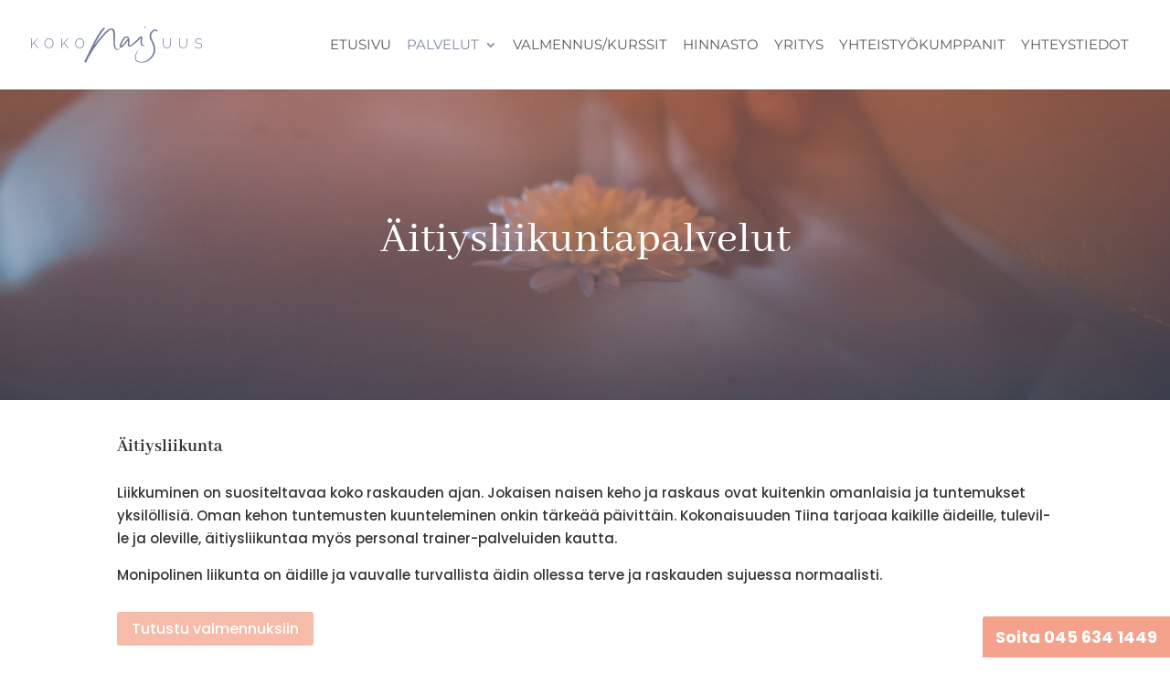

--- FILE ---
content_type: image/svg+xml
request_url: https://kokonaisuus.fi/wp-content/uploads/kokonaisuus-logo.svg
body_size: 1849
content:
<svg id="Layer_1" data-name="Layer 1" xmlns="http://www.w3.org/2000/svg" viewBox="0 0 167.82 35.17"><defs><style>.cls-1{fill:#727d9a;}</style></defs><title>kokonaisuus-logo</title><path class="cls-1" d="M221,400.05v-9.51h.68v5.77l5.56-5.79H228l-4,4.18,4.16,5.35h-.78l-3.82-4.94-1.95,2v2.94Zm0,0" transform="translate(-221 -379)"/><path class="cls-1" d="M238.63,400.11a3.86,3.86,0,0,1-1.81-.41,4.6,4.6,0,0,1-1.41-1.09,4.78,4.78,0,0,1-.92-1.54,5.18,5.18,0,0,1-.32-1.78,4.92,4.92,0,0,1,.34-1.83,5.19,5.19,0,0,1,.93-1.54,4.52,4.52,0,0,1,1.43-1.06,4,4,0,0,1,3.58,0,4.47,4.47,0,0,1,1.4,1.11,5.14,5.14,0,0,1,1.23,3.3,5.13,5.13,0,0,1-1.29,3.38,4.51,4.51,0,0,1-1.41,1.06,3.93,3.93,0,0,1-1.75.38Zm-3.78-4.82a4.73,4.73,0,0,0,.27,1.58,4.58,4.58,0,0,0,.78,1.34,4,4,0,0,0,1.2.93,3.38,3.38,0,0,0,1.53.35,3.27,3.27,0,0,0,1.54-.37,3.93,3.93,0,0,0,1.19-.95,4.54,4.54,0,0,0,1-2.88,4.37,4.37,0,0,0-.29-1.57,4,4,0,0,0-.79-1.34,3.62,3.62,0,0,0-1.19-.94,3.19,3.19,0,0,0-1.5-.35,3.35,3.35,0,0,0-1.56.36,3.86,3.86,0,0,0-1.2,1,4.62,4.62,0,0,0-1,2.87Zm0,0" transform="translate(-221 -379)"/><path class="cls-1" d="M250.7,400.05v-9.51h.69v5.77l5.55-5.79h.79l-4,4.18,4.16,5.35h-.77l-3.83-4.94-1.94,2v2.94Zm0,0" transform="translate(-221 -379)"/><path class="cls-1" d="M268.78,400.11a3.93,3.93,0,0,1-1.82-.41,4.85,4.85,0,0,1-1.41-1.09,4.94,4.94,0,0,1-.91-1.54,5.18,5.18,0,0,1-.32-1.78,4.92,4.92,0,0,1,.34-1.83,5,5,0,0,1,.94-1.54,4.37,4.37,0,0,1,1.42-1.06,4,4,0,0,1,3.58,0A4.59,4.59,0,0,1,272,392a5.14,5.14,0,0,1,1.23,3.3,5.13,5.13,0,0,1-1.29,3.38,4.51,4.51,0,0,1-1.41,1.06,3.93,3.93,0,0,1-1.75.38ZM265,395.29a4.73,4.73,0,0,0,.27,1.58,4.58,4.58,0,0,0,.78,1.34,4,4,0,0,0,1.2.93,3.38,3.38,0,0,0,1.53.35,3.27,3.27,0,0,0,1.54-.37,3.93,3.93,0,0,0,1.19-.95,4.54,4.54,0,0,0,1-2.88,4.59,4.59,0,0,0-.28-1.57,4.19,4.19,0,0,0-.8-1.34,3.62,3.62,0,0,0-1.19-.94,3.19,3.19,0,0,0-1.5-.35,3.32,3.32,0,0,0-1.56.36,3.65,3.65,0,0,0-1.2,1,4.62,4.62,0,0,0-1,2.87Zm0,0" transform="translate(-221 -379)"/><path class="cls-1" d="M332.71,379.15a.39.39,0,0,1,.58,0,.33.33,0,0,1,.12.31c0,.16.07.16,0,.34a.87.87,0,0,1-.2.42.6.6,0,0,1-1-.38c0-.38.37-.56.46-.65Zm0,0" transform="translate(-221 -379)"/><path class="cls-1" d="M291,383.84a89.06,89.06,0,0,0-5.91,9.38c-2.38,4.22-4.52,8.56-6.57,12.94-1.14,2.44-2.18,4.93-3.26,7.4-.25.81-.21.91-2.13-.42-.05,0,2.24-4.16,2.33-4.33a138.15,138.15,0,0,1,8-12.26,117.65,117.65,0,0,1,9.14-11c1.75-1.65,3.5-3.75,5.9-4.48a6.08,6.08,0,0,1,1.28-.18,6.45,6.45,0,0,1,1.64.22,2.36,2.36,0,0,1,.89.68c1,1.27,1,3.07,1.13,4.6.08,3.24-.14,6.48,0,9.72.23,1.52.3,3.81,1.85,4.7a2.39,2.39,0,0,0,2.27-.3c.12-.06.22-.14.31-.13a.21.21,0,0,1,.19.31,2.14,2.14,0,0,1-.72.59,4.46,4.46,0,0,1-2.45.26,2.11,2.11,0,0,1-.83-.29c-1.65-1-1.76-3.4-2-5.1-.26-3.23-.18-6.47-.33-9.7a10.46,10.46,0,0,0-.69-3.41,1.57,1.57,0,0,0-1.45-.94,5.84,5.84,0,0,0-2.14,1.08c-1.18.88-2.24,2-3.21,2.87A102.68,102.68,0,0,0,285.15,397a110,110,0,0,0-7.79,12.23c-.65,1.21-1.29,2.42-1.83,3.69-.07.18-.7.25-.89.28s-.84-1.12-.18-1.59c.49-.89-.3-.2.13-1.12.72-1.54,1.4-3.1,2.17-4.62,2.09-4.38,4.28-8.72,6.62-13a94.3,94.3,0,0,1,5.83-9.52c1-1.34,2.61-3.09,3.15-3.25a.89.89,0,0,1,1.08.73c0,.47-.17.54-.45.77a21.57,21.57,0,0,0-2,2.25Zm0,0" transform="translate(-221 -379)"/><path class="cls-1" d="M326.1,390.86c.49-.5,1.89-2.1,2.36-2.12a13.65,13.65,0,0,1,1.57.12,3.13,3.13,0,0,1,.16.52,19.05,19.05,0,0,1-.3,3.57,6.2,6.2,0,0,0,.63,3.88.53.53,0,0,0,.68.24c.8-.2.74-.41.94-.39a.23.23,0,0,1,.23.24.38.38,0,0,1-.1.22,1.79,1.79,0,0,1-2.48.51,2.3,2.3,0,0,1-1-1.19,8.2,8.2,0,0,1-.38-3.56c.08-.94.23-1.91.23-2.85,0-.17,0-.34,0-.51.78,0,1.63-.24.56.19a16.92,16.92,0,0,0-1.71,1.57c-.92.88-2.3,2.3-3.91,3.64-1.79,1.51-1.27-.43-.54-1.13.91-.88,2.53-2.38,3.08-2.95Zm0,0" transform="translate(-221 -379)"/><path class="cls-1" d="M344.12,384a.68.68,0,0,1-.51-.55c0-.16-.22-.57-.39-.57a4.9,4.9,0,0,0-3,1.91,5.81,5.81,0,0,0-1.26,4.6,16.6,16.6,0,0,0,1.65,3.72,23,23,0,0,1,2.13,5.8,11.71,11.71,0,0,1-.83,7.4,14.49,14.49,0,0,1-6.39,6.29,13.15,13.15,0,0,1-6,1.62,8.12,8.12,0,0,1-3.44-.65,5.1,5.1,0,0,1-3.09-5.31,9.23,9.23,0,0,1,.31-1.65,16.11,16.11,0,0,1,3.29-5.58s.07,0,.06,0a27.24,27.24,0,0,0-2.55,5.62,6.6,6.6,0,0,0-.27,1.59,4.38,4.38,0,0,0,3.21,4.76,6.64,6.64,0,0,0,2.6.35,12.77,12.77,0,0,0,4.56-1.32,14.76,14.76,0,0,0,6.12-6,11.07,11.07,0,0,0,.84-7,22.78,22.78,0,0,0-2.14-5.64,12.63,12.63,0,0,1-1.72-3.95,6.57,6.57,0,0,1,1.45-5.28c1.2-1.58,3.79-3,5.4-2.11a1.58,1.58,0,0,1,.81,1.3.7.7,0,0,1-.89.63Zm0,0" transform="translate(-221 -379)"/><path class="cls-1" d="M316,391.2a2.94,2.94,0,0,0-.46-1.25c-.29-.41-.52-.53-1.1-.24a6.31,6.31,0,0,0-1.67,1.37,16.8,16.8,0,0,0-2.69,4.56,8.1,8.1,0,0,0-.74,2.5,10.1,10.1,0,0,0,1-.86c.4-.41,1.51-1.58,2-2.22s1.72-2.05,2.14-2.56a6.22,6.22,0,0,1,1.76-1.73,5.47,5.47,0,0,1,1.43.38c.12.06.06.29.07.43a12.94,12.94,0,0,1-.18,2.24,7,7,0,0,0,.14,3.64c.23.09.79-.17,1.15-.42a33.82,33.82,0,0,0,4.18-3.27c.71-.63,2.23-1.92,3-2.69,2.54-2.67,3.19-1.73.54.93-.58.58-2,2-2.48,2.46a37.47,37.47,0,0,1-3.88,3.15,5.35,5.35,0,0,1-2.22,1,1.64,1.64,0,0,1-1.72-.9,7.94,7.94,0,0,1-.19-3.8c.07-.61.12-1.09.14-1.36-.07.07-.14.17-.3.37-1.26,1.49-2.7,3.24-3.93,4.56a8.54,8.54,0,0,1-2.3,1.95A1.33,1.33,0,0,1,308,399c-.52-1,.19-2.54.64-3.66a18.5,18.5,0,0,1,3-5.11A8.67,8.67,0,0,1,313,389a3.51,3.51,0,0,1,2.42-.41,2.1,2.1,0,0,1,1.47,1.14,3.23,3.23,0,0,1,.28,1.3c-.41.9-.87.79-1.23.2Zm0,0" transform="translate(-221 -379)"/><path class="cls-1" d="M354.43,399.49a3.18,3.18,0,0,0,1.6-.37,2.83,2.83,0,0,0,1-.95,3.86,3.86,0,0,0,.52-1.34,7.07,7.07,0,0,0,.16-1.52v-4.79h.69v4.79a7.77,7.77,0,0,1-.22,1.83,4.37,4.37,0,0,1-.67,1.54,3.32,3.32,0,0,1-1.23,1.05,4.68,4.68,0,0,1-3.74,0,3.34,3.34,0,0,1-1.24-1.08,4.91,4.91,0,0,1-.66-1.55,8.57,8.57,0,0,1-.19-1.77v-4.79h.69v4.79a8.76,8.76,0,0,0,.14,1.55,4.1,4.1,0,0,0,.54,1.34,3,3,0,0,0,1,.94,3.27,3.27,0,0,0,1.58.35Zm0,0" transform="translate(-221 -379)"/><path class="cls-1" d="M370.32,399.49a3.14,3.14,0,0,0,1.59-.37,2.83,2.83,0,0,0,1-.95,3.69,3.69,0,0,0,.53-1.34,7.07,7.07,0,0,0,.16-1.52v-4.79h.69v4.79a7.77,7.77,0,0,1-.22,1.83,4.37,4.37,0,0,1-.67,1.54,3.43,3.43,0,0,1-1.24,1.05,4,4,0,0,1-1.85.38,4,4,0,0,1-1.89-.4,3.39,3.39,0,0,1-1.23-1.08,4.49,4.49,0,0,1-.66-1.55,7.94,7.94,0,0,1-.19-1.77v-4.79h.69v4.79a7.91,7.91,0,0,0,.14,1.55,4.1,4.1,0,0,0,.54,1.34,3,3,0,0,0,1,.94,3.31,3.31,0,0,0,1.59.35Zm0,0" transform="translate(-221 -379)"/><path class="cls-1" d="M388,392.11a3.32,3.32,0,0,0-2.61-1,3.15,3.15,0,0,0-2,.54,1.75,1.75,0,0,0-.63,1.42,1.63,1.63,0,0,0,.16.77,1.3,1.3,0,0,0,.5.52,4,4,0,0,0,.87.36c.36.1.77.2,1.26.3a10.35,10.35,0,0,1,1.39.36,4.26,4.26,0,0,1,1.05.48,1.94,1.94,0,0,1,.67.73,2.13,2.13,0,0,1,.24,1.06,2.26,2.26,0,0,1-.25,1.1,2.11,2.11,0,0,1-.7.79,3.61,3.61,0,0,1-1.07.47,5.79,5.79,0,0,1-5.15-1.26l.36-.55a4.42,4.42,0,0,0,1.47,1,5.27,5.27,0,0,0,2,.35,3.61,3.61,0,0,0,1.95-.45,1.53,1.53,0,0,0,.71-1.38,1.49,1.49,0,0,0-.19-.79,1.52,1.52,0,0,0-.55-.58,3.94,3.94,0,0,0-.94-.42c-.37-.11-.8-.22-1.3-.33s-1-.22-1.35-.34a3.57,3.57,0,0,1-1-.46,1.91,1.91,0,0,1-.61-.66,2.19,2.19,0,0,1-.2-1,2.58,2.58,0,0,1,.24-1.14,2.48,2.48,0,0,1,.7-.84,3.09,3.09,0,0,1,1.06-.52,4.89,4.89,0,0,1,1.37-.18,4.49,4.49,0,0,1,1.65.29,3.73,3.73,0,0,1,1.31.83Zm0,0" transform="translate(-221 -379)"/></svg>

--- FILE ---
content_type: image/svg+xml
request_url: https://kokonaisuus.fi/wp-content/uploads/kokonaisuus-logo.svg
body_size: 1865
content:
<svg id="Layer_1" data-name="Layer 1" xmlns="http://www.w3.org/2000/svg" viewBox="0 0 167.82 35.17"><defs><style>.cls-1{fill:#727d9a;}</style></defs><title>kokonaisuus-logo</title><path class="cls-1" d="M221,400.05v-9.51h.68v5.77l5.56-5.79H228l-4,4.18,4.16,5.35h-.78l-3.82-4.94-1.95,2v2.94Zm0,0" transform="translate(-221 -379)"/><path class="cls-1" d="M238.63,400.11a3.86,3.86,0,0,1-1.81-.41,4.6,4.6,0,0,1-1.41-1.09,4.78,4.78,0,0,1-.92-1.54,5.18,5.18,0,0,1-.32-1.78,4.92,4.92,0,0,1,.34-1.83,5.19,5.19,0,0,1,.93-1.54,4.52,4.52,0,0,1,1.43-1.06,4,4,0,0,1,3.58,0,4.47,4.47,0,0,1,1.4,1.11,5.14,5.14,0,0,1,1.23,3.3,5.13,5.13,0,0,1-1.29,3.38,4.51,4.51,0,0,1-1.41,1.06,3.93,3.93,0,0,1-1.75.38Zm-3.78-4.82a4.73,4.73,0,0,0,.27,1.58,4.58,4.58,0,0,0,.78,1.34,4,4,0,0,0,1.2.93,3.38,3.38,0,0,0,1.53.35,3.27,3.27,0,0,0,1.54-.37,3.93,3.93,0,0,0,1.19-.95,4.54,4.54,0,0,0,1-2.88,4.37,4.37,0,0,0-.29-1.57,4,4,0,0,0-.79-1.34,3.62,3.62,0,0,0-1.19-.94,3.19,3.19,0,0,0-1.5-.35,3.35,3.35,0,0,0-1.56.36,3.86,3.86,0,0,0-1.2,1,4.62,4.62,0,0,0-1,2.87Zm0,0" transform="translate(-221 -379)"/><path class="cls-1" d="M250.7,400.05v-9.51h.69v5.77l5.55-5.79h.79l-4,4.18,4.16,5.35h-.77l-3.83-4.94-1.94,2v2.94Zm0,0" transform="translate(-221 -379)"/><path class="cls-1" d="M268.78,400.11a3.93,3.93,0,0,1-1.82-.41,4.85,4.85,0,0,1-1.41-1.09,4.94,4.94,0,0,1-.91-1.54,5.18,5.18,0,0,1-.32-1.78,4.92,4.92,0,0,1,.34-1.83,5,5,0,0,1,.94-1.54,4.37,4.37,0,0,1,1.42-1.06,4,4,0,0,1,3.58,0A4.59,4.59,0,0,1,272,392a5.14,5.14,0,0,1,1.23,3.3,5.13,5.13,0,0,1-1.29,3.38,4.51,4.51,0,0,1-1.41,1.06,3.93,3.93,0,0,1-1.75.38ZM265,395.29a4.73,4.73,0,0,0,.27,1.58,4.58,4.58,0,0,0,.78,1.34,4,4,0,0,0,1.2.93,3.38,3.38,0,0,0,1.53.35,3.27,3.27,0,0,0,1.54-.37,3.93,3.93,0,0,0,1.19-.95,4.54,4.54,0,0,0,1-2.88,4.59,4.59,0,0,0-.28-1.57,4.19,4.19,0,0,0-.8-1.34,3.62,3.62,0,0,0-1.19-.94,3.19,3.19,0,0,0-1.5-.35,3.32,3.32,0,0,0-1.56.36,3.65,3.65,0,0,0-1.2,1,4.62,4.62,0,0,0-1,2.87Zm0,0" transform="translate(-221 -379)"/><path class="cls-1" d="M332.71,379.15a.39.39,0,0,1,.58,0,.33.33,0,0,1,.12.31c0,.16.07.16,0,.34a.87.87,0,0,1-.2.42.6.6,0,0,1-1-.38c0-.38.37-.56.46-.65Zm0,0" transform="translate(-221 -379)"/><path class="cls-1" d="M291,383.84a89.06,89.06,0,0,0-5.91,9.38c-2.38,4.22-4.52,8.56-6.57,12.94-1.14,2.44-2.18,4.93-3.26,7.4-.25.81-.21.91-2.13-.42-.05,0,2.24-4.16,2.33-4.33a138.15,138.15,0,0,1,8-12.26,117.65,117.65,0,0,1,9.14-11c1.75-1.65,3.5-3.75,5.9-4.48a6.08,6.08,0,0,1,1.28-.18,6.45,6.45,0,0,1,1.64.22,2.36,2.36,0,0,1,.89.68c1,1.27,1,3.07,1.13,4.6.08,3.24-.14,6.48,0,9.72.23,1.52.3,3.81,1.85,4.7a2.39,2.39,0,0,0,2.27-.3c.12-.06.22-.14.31-.13a.21.21,0,0,1,.19.31,2.14,2.14,0,0,1-.72.59,4.46,4.46,0,0,1-2.45.26,2.11,2.11,0,0,1-.83-.29c-1.65-1-1.76-3.4-2-5.1-.26-3.23-.18-6.47-.33-9.7a10.46,10.46,0,0,0-.69-3.41,1.57,1.57,0,0,0-1.45-.94,5.84,5.84,0,0,0-2.14,1.08c-1.18.88-2.24,2-3.21,2.87A102.68,102.68,0,0,0,285.15,397a110,110,0,0,0-7.79,12.23c-.65,1.21-1.29,2.42-1.83,3.69-.07.18-.7.25-.89.28s-.84-1.12-.18-1.59c.49-.89-.3-.2.13-1.12.72-1.54,1.4-3.1,2.17-4.62,2.09-4.38,4.28-8.72,6.62-13a94.3,94.3,0,0,1,5.83-9.52c1-1.34,2.61-3.09,3.15-3.25a.89.89,0,0,1,1.08.73c0,.47-.17.54-.45.77a21.57,21.57,0,0,0-2,2.25Zm0,0" transform="translate(-221 -379)"/><path class="cls-1" d="M326.1,390.86c.49-.5,1.89-2.1,2.36-2.12a13.65,13.65,0,0,1,1.57.12,3.13,3.13,0,0,1,.16.52,19.05,19.05,0,0,1-.3,3.57,6.2,6.2,0,0,0,.63,3.88.53.53,0,0,0,.68.24c.8-.2.74-.41.94-.39a.23.23,0,0,1,.23.24.38.38,0,0,1-.1.22,1.79,1.79,0,0,1-2.48.51,2.3,2.3,0,0,1-1-1.19,8.2,8.2,0,0,1-.38-3.56c.08-.94.23-1.91.23-2.85,0-.17,0-.34,0-.51.78,0,1.63-.24.56.19a16.92,16.92,0,0,0-1.71,1.57c-.92.88-2.3,2.3-3.91,3.64-1.79,1.51-1.27-.43-.54-1.13.91-.88,2.53-2.38,3.08-2.95Zm0,0" transform="translate(-221 -379)"/><path class="cls-1" d="M344.12,384a.68.68,0,0,1-.51-.55c0-.16-.22-.57-.39-.57a4.9,4.9,0,0,0-3,1.91,5.81,5.81,0,0,0-1.26,4.6,16.6,16.6,0,0,0,1.65,3.72,23,23,0,0,1,2.13,5.8,11.71,11.71,0,0,1-.83,7.4,14.49,14.49,0,0,1-6.39,6.29,13.15,13.15,0,0,1-6,1.62,8.12,8.12,0,0,1-3.44-.65,5.1,5.1,0,0,1-3.09-5.31,9.23,9.23,0,0,1,.31-1.65,16.11,16.11,0,0,1,3.29-5.58s.07,0,.06,0a27.24,27.24,0,0,0-2.55,5.62,6.6,6.6,0,0,0-.27,1.59,4.38,4.38,0,0,0,3.21,4.76,6.64,6.64,0,0,0,2.6.35,12.77,12.77,0,0,0,4.56-1.32,14.76,14.76,0,0,0,6.12-6,11.07,11.07,0,0,0,.84-7,22.78,22.78,0,0,0-2.14-5.64,12.63,12.63,0,0,1-1.72-3.95,6.57,6.57,0,0,1,1.45-5.28c1.2-1.58,3.79-3,5.4-2.11a1.58,1.58,0,0,1,.81,1.3.7.7,0,0,1-.89.63Zm0,0" transform="translate(-221 -379)"/><path class="cls-1" d="M316,391.2a2.94,2.94,0,0,0-.46-1.25c-.29-.41-.52-.53-1.1-.24a6.31,6.31,0,0,0-1.67,1.37,16.8,16.8,0,0,0-2.69,4.56,8.1,8.1,0,0,0-.74,2.5,10.1,10.1,0,0,0,1-.86c.4-.41,1.51-1.58,2-2.22s1.72-2.05,2.14-2.56a6.22,6.22,0,0,1,1.76-1.73,5.47,5.47,0,0,1,1.43.38c.12.06.06.29.07.43a12.94,12.94,0,0,1-.18,2.24,7,7,0,0,0,.14,3.64c.23.09.79-.17,1.15-.42a33.82,33.82,0,0,0,4.18-3.27c.71-.63,2.23-1.92,3-2.69,2.54-2.67,3.19-1.73.54.93-.58.58-2,2-2.48,2.46a37.47,37.47,0,0,1-3.88,3.15,5.35,5.35,0,0,1-2.22,1,1.64,1.64,0,0,1-1.72-.9,7.94,7.94,0,0,1-.19-3.8c.07-.61.12-1.09.14-1.36-.07.07-.14.17-.3.37-1.26,1.49-2.7,3.24-3.93,4.56a8.54,8.54,0,0,1-2.3,1.95A1.33,1.33,0,0,1,308,399c-.52-1,.19-2.54.64-3.66a18.5,18.5,0,0,1,3-5.11A8.67,8.67,0,0,1,313,389a3.51,3.51,0,0,1,2.42-.41,2.1,2.1,0,0,1,1.47,1.14,3.23,3.23,0,0,1,.28,1.3c-.41.9-.87.79-1.23.2Zm0,0" transform="translate(-221 -379)"/><path class="cls-1" d="M354.43,399.49a3.18,3.18,0,0,0,1.6-.37,2.83,2.83,0,0,0,1-.95,3.86,3.86,0,0,0,.52-1.34,7.07,7.07,0,0,0,.16-1.52v-4.79h.69v4.79a7.77,7.77,0,0,1-.22,1.83,4.37,4.37,0,0,1-.67,1.54,3.32,3.32,0,0,1-1.23,1.05,4.68,4.68,0,0,1-3.74,0,3.34,3.34,0,0,1-1.24-1.08,4.91,4.91,0,0,1-.66-1.55,8.57,8.57,0,0,1-.19-1.77v-4.79h.69v4.79a8.76,8.76,0,0,0,.14,1.55,4.1,4.1,0,0,0,.54,1.34,3,3,0,0,0,1,.94,3.27,3.27,0,0,0,1.58.35Zm0,0" transform="translate(-221 -379)"/><path class="cls-1" d="M370.32,399.49a3.14,3.14,0,0,0,1.59-.37,2.83,2.83,0,0,0,1-.95,3.69,3.69,0,0,0,.53-1.34,7.07,7.07,0,0,0,.16-1.52v-4.79h.69v4.79a7.77,7.77,0,0,1-.22,1.83,4.37,4.37,0,0,1-.67,1.54,3.43,3.43,0,0,1-1.24,1.05,4,4,0,0,1-1.85.38,4,4,0,0,1-1.89-.4,3.39,3.39,0,0,1-1.23-1.08,4.49,4.49,0,0,1-.66-1.55,7.94,7.94,0,0,1-.19-1.77v-4.79h.69v4.79a7.91,7.91,0,0,0,.14,1.55,4.1,4.1,0,0,0,.54,1.34,3,3,0,0,0,1,.94,3.31,3.31,0,0,0,1.59.35Zm0,0" transform="translate(-221 -379)"/><path class="cls-1" d="M388,392.11a3.32,3.32,0,0,0-2.61-1,3.15,3.15,0,0,0-2,.54,1.75,1.75,0,0,0-.63,1.42,1.63,1.63,0,0,0,.16.77,1.3,1.3,0,0,0,.5.52,4,4,0,0,0,.87.36c.36.1.77.2,1.26.3a10.35,10.35,0,0,1,1.39.36,4.26,4.26,0,0,1,1.05.48,1.94,1.94,0,0,1,.67.73,2.13,2.13,0,0,1,.24,1.06,2.26,2.26,0,0,1-.25,1.1,2.11,2.11,0,0,1-.7.79,3.61,3.61,0,0,1-1.07.47,5.79,5.79,0,0,1-5.15-1.26l.36-.55a4.42,4.42,0,0,0,1.47,1,5.27,5.27,0,0,0,2,.35,3.61,3.61,0,0,0,1.95-.45,1.53,1.53,0,0,0,.71-1.38,1.49,1.49,0,0,0-.19-.79,1.52,1.52,0,0,0-.55-.58,3.94,3.94,0,0,0-.94-.42c-.37-.11-.8-.22-1.3-.33s-1-.22-1.35-.34a3.57,3.57,0,0,1-1-.46,1.91,1.91,0,0,1-.61-.66,2.19,2.19,0,0,1-.2-1,2.58,2.58,0,0,1,.24-1.14,2.48,2.48,0,0,1,.7-.84,3.09,3.09,0,0,1,1.06-.52,4.89,4.89,0,0,1,1.37-.18,4.49,4.49,0,0,1,1.65.29,3.73,3.73,0,0,1,1.31.83Zm0,0" transform="translate(-221 -379)"/></svg>